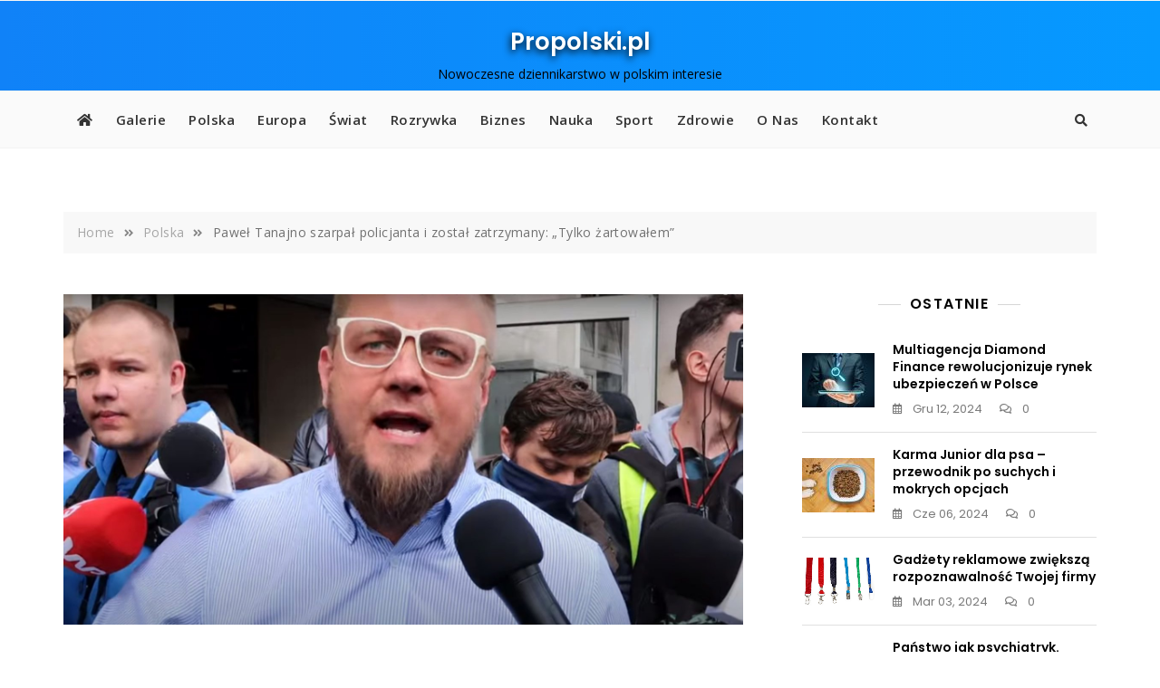

--- FILE ---
content_type: text/html; charset=utf-8
request_url: https://www.google.com/recaptcha/api2/aframe
body_size: 269
content:
<!DOCTYPE HTML><html><head><meta http-equiv="content-type" content="text/html; charset=UTF-8"></head><body><script nonce="FkF3kxmQzDdyzN-BeO2Zng">/** Anti-fraud and anti-abuse applications only. See google.com/recaptcha */ try{var clients={'sodar':'https://pagead2.googlesyndication.com/pagead/sodar?'};window.addEventListener("message",function(a){try{if(a.source===window.parent){var b=JSON.parse(a.data);var c=clients[b['id']];if(c){var d=document.createElement('img');d.src=c+b['params']+'&rc='+(localStorage.getItem("rc::a")?sessionStorage.getItem("rc::b"):"");window.document.body.appendChild(d);sessionStorage.setItem("rc::e",parseInt(sessionStorage.getItem("rc::e")||0)+1);localStorage.setItem("rc::h",'1769964713795');}}}catch(b){}});window.parent.postMessage("_grecaptcha_ready", "*");}catch(b){}</script></body></html>